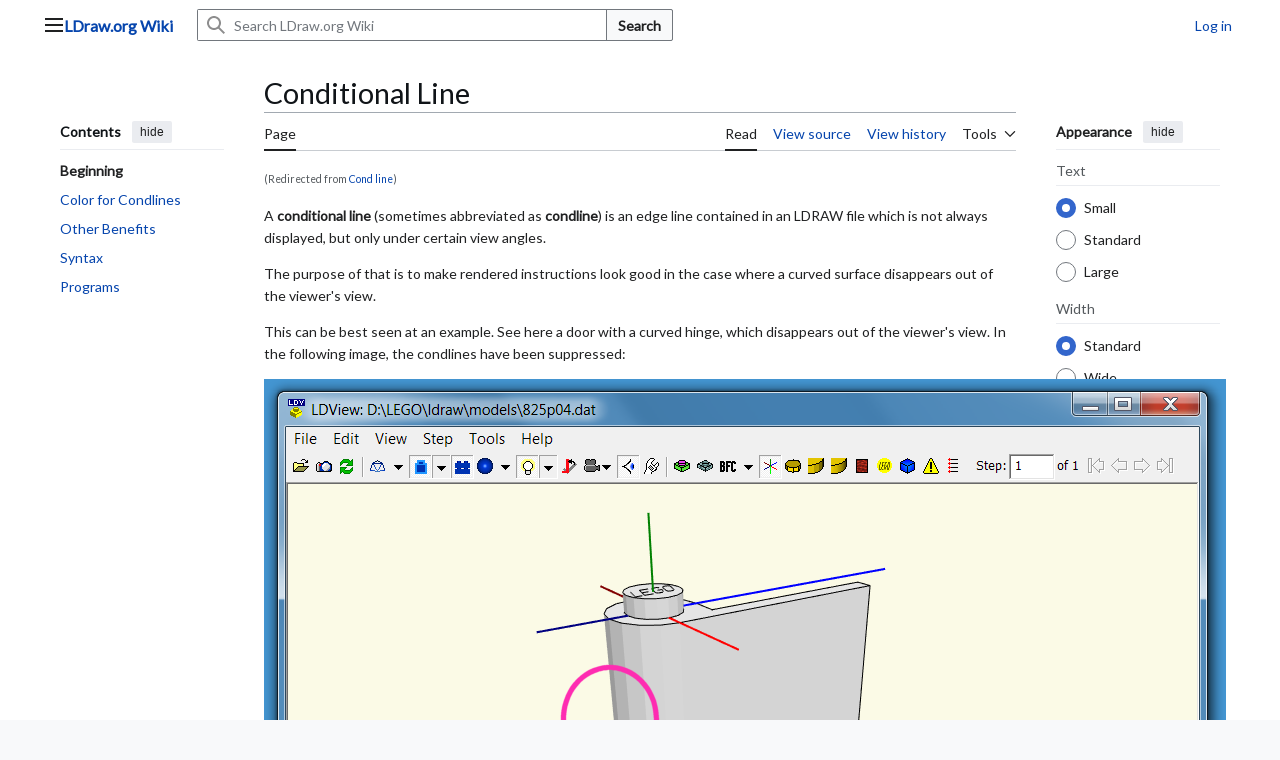

--- FILE ---
content_type: text/css; charset=utf-8
request_url: https://wiki.ldraw.org/load.php?lang=en&modules=site.styles&only=styles&skin=vector-2022
body_size: -87
content:
@import url(https://fonts.googleapis.com/css?family=Lato);body{font-family:Lato,"Helvetica Neue",Arial,Helvetica,sans-serif}.mw-body-content{font-size:1em}.mw-body h1,.mw-body h2,.mw-body h3,.mw-body h4,.mw-body h5,.mw-body h6{font-family:Lato,"Helvetica Neue",Arial,Helvetica,sans-serif}div#mw-panel div.portal div.body ul li,div#mw-panel div.portal h3{line-height:1em;font-size:1em;margin:0 0 0 0.4em}div#mw-panel div.portal h3{padding:1em 0 0 0}#ca-talk,#pt-mytalk{display:none}.mw-redirectedfrom{font-size:0.75em}/* suppress the auto-generated section numbers in the TOC .noautonum .tocnumber{display:none}